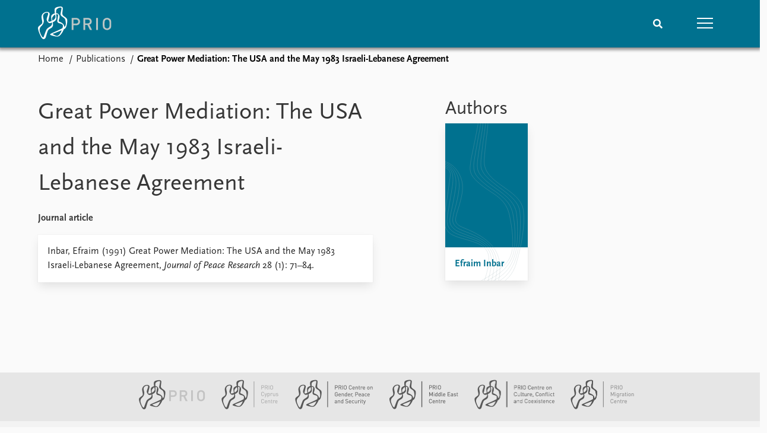

--- FILE ---
content_type: text/html; charset=utf-8
request_url: https://www.prio.org/publications/1461
body_size: 7550
content:
<!DOCTYPE html>

<html lang="en"><head><base href="/">
    <meta charset="utf-8">
    <meta name="viewport" content="width=device-width, initial-scale=1.0">
    
    <link type="text/css" rel="stylesheet" href="/css/vendor.min.css?v=4.0.218.0" />
    <link type="text/css" rel="stylesheet" href="/css/prio.css?v=4.0.218.0" />
    
    <link rel="icon" type="image/svg+xml" href="/favicon.svg">
    <link rel="icon" type="image/png" href="/favicon.png">
    <link rel="apple-touch-icon" sizes="180x180" href="/apple-touch-icon.png">
    <link rel="icon" type="image/png" sizes="32x32" href="/favicon-32x32.png">
    <link rel="icon" type="image/png" sizes="16x16" href="/favicon-16x16.png">
    <link rel="manifest" href="/site.webmanifest">
    <link rel="mask-icon" href="/safari-pinned-tab.svg" color="#5bbad5">
    <meta name="msapplication-TileColor" content="#00aba9">
    <meta name="theme-color" content="#ffffff">

    
    <!--Blazor:{"type":"server","prerenderId":"4dd57b6b9124494daebd2c3636b03477","key":{"locationHash":"77D12F14A8105320B1AAED6AE7E689DA0EC4483270A645E84079EAA0FFDF550D:15","formattedComponentKey":""},"sequence":0,"descriptor":"CfDJ8KvhykDWN/ZMn\u002B/Eyfzh3cJtHm2pNe3XUL7zUbHa4HdzLvuazVqwaZwDGdi90jtqPr1BHbDEgCzWNmUfpcUzIgbMcqsv\u002BUJvXGp2i9yN3PGLlvqzepYCtpJ4V2RTQCBh1UNlM8hj0WSY2Ua128aZz6gFYJvbPJv\u002B\u002BGNNAFCyfj0\u002Bu294x/Ot/jQHS2LogBwmxN3QcoDyv1ONr0XeRtRSLu3\u002BwNkxtLln8qlk6hGI6n\u002BdUSCclza/nOIxjXC6t4oPBNx690jGfzT1jRI8e5YkOOO2PZdiOH9F6Xk90\u002Bji8Qnf1pLrh39ln\u002BAbdMYCOb\u002BstbXWPUaGzb3K16T9D2/bS2d/iA8ytUuOz5uGMGKDQtnxn5c4nSVnYqvEzSFrjJYRZEQb9pYN86KSS7\u002BhecnNpBFPkfa1kHp2PM2ksR6xlJcP\u002BGdgUOunM0gmVhUcwt3YzzdI5hX46vgU7KDh39Rr2cNFkDkZ9pl\u002B1eOruBB5od/kI8\u002B0nmUx60ImlUum/S27DdjBepO86zex1svx9oF6gsMPs4r5Ebm2zjyYUEUHU0tB3cKOFWOS3Ebtshu6VUI5m2TTlpx/V7p7dlLJOInzwyI="}--><title>Great Power Mediation: The USA and the May 1983 Israeli-Lebanese Agreement &#x2013; Peace Research Institute Oslo (PRIO)</title>

    <meta property="twitter:site" content="@PRIOresearch">
    <meta property="twitter:title" content="Great Power Mediation: The USA and the May 1983 Israeli-Lebanese Agreement &#x2013; Peace Research Institute Oslo (PRIO)" />
    <meta property="og:title" content="Great Power Mediation: The USA and the May 1983 Israeli-Lebanese Agreement &#x2013; Peace Research Institute Oslo (PRIO)" />
    <meta property="og:type" content="website" /><meta name="description" content="Journal article in Journal of Peace Research" />
        <meta property="twitter:description" content="Journal article in Journal of Peace Research" />
        <meta property="og:description" content="Journal article in Journal of Peace Research" /><meta property="og:url" content="https://www.prio.org/publications/1461" /><!-- JSONLD: Organization --><script type="application/ld+json">{"foundingDate":1959,"name":"Peace Research Institute Oslo (PRIO)","logo":"https://www.prio.org/img/network/prio.png","description":"The Peace Research Institute Oslo (PRIO) is a private research institution in peace and conflict studies, based in Oslo, Norway, with around 100 employees. It was founded in 1959 by a group of Norwegian researchers led by Johan Galtung, who was also the institute\u0027s first director (1959\u20131969). It publishes the Journal of Peace Research, also founded by Johan Galtung.","legalName":"Peace Research Institute Oslo","founders":[{"name":"Johan Galtung","@type":"Person"}],"address":{"streetAddress":"Hausmanns gate 3","addressLocality":"Oslo","postalCode":"N-0186","addressRegion":"Oslo","addressCountry":"NO"},"contactPoint":{"telephone":"\u002B4722547700","email":"mail@prio.org","@type":"ContactPoint"},"sameAs":["https://twitter.com/PRIOresearch","https://www.facebook.com/PRIO.org","https://www.instagram.com/prioresearch"],"@context":"http://schema.org/","url":"https://www.prio.org/","@id":"https://www.prio.org/#Organization","@type":"Organization"}</script><!-- JSONLD: BreadcrumbList --><script type="application/ld+json">{"itemListElement":[{"item":"https://www.prio.org/","name":"Home","position":1,"@type":"ListItem"},{"item":"https://www.prio.org/publications","name":"Publications","position":2,"@type":"ListItem"}],"@context":"http://schema.org/","url":"https://www.prio.org/publications/1461","@id":"https://www.prio.org/publications/1461#BreadcrumbList","@type":"BreadcrumbList"}</script><!-- JSONLD: ScholarlyArticle --><script type="application/ld+json">{"pageStart":71,"pageEnd":84,"datePublished":"1991-12-31T12:00:00Z","dateModified":"2023-07-11T10:03:09.6266667Z","mainEntityOfPage":{"url":"https://www.prio.org/publications/1461","@type":"WebPage"},"@context":"http://schema.org/","url":"https://www.prio.org/publications/1461","@id":"https://www.prio.org/publications/1461#ScholarlyArticle","@type":"ScholarlyArticle"}</script><!--Blazor:{"prerenderId":"4dd57b6b9124494daebd2c3636b03477"}--></head>
<body><div><!--Blazor:{"type":"server","prerenderId":"9752de810b614eef9da816c375daae96","key":{"locationHash":"6D2FB549918F78233114267399E57F23CA5F472AD75D1B7244EC509B7DDD2CF4:19","formattedComponentKey":""},"sequence":1,"descriptor":"CfDJ8KvhykDWN/ZMn\u002B/Eyfzh3cJX\u002BPfDpkQAPNcDirLjd\u002BJtUO8ml6Na8R1YgA/jEppUN73vMMsYwu2Gbi3EHZbO0CvagaRLY6n\u002BScne3HmtNv8UShScv46/q70MZFUBdl40VSaZNoa0PVwI/Rn\u002BdqHRkb1GqxcqNpwGUnyLEA/aPxioJYM99cqJvA8TQIxt/4YZQvhCFweNJCESuQmdDXZlLFlH06jMOfqPYgNZY9/bdqbHIVTtwLTO8B85erQIx464\u002BjoGMxBvyI7dl9ybnHGoVq4G8HIWjPqOzyEcJUlBgsr\u002BpBFrTm3dZnkOBKWOBQaxUYPusOj2hzfWyfJz3m5\u002BPdPYpkoU81x1AI\u002B22208/fcEIvJOxbSlY/GuT7nyQip2kApY5WU1tLYFZvFfR6rKtmUL0knYI/PhfK6rXTwbmlxDz6K7gklwpqDdO/OY9nklNXc4UrKzvDdxclONurx/1fZFjDZVVfbd\u002BxacvRuB3WHXlv2i1l\u002BIbF1uBOmcCr/N9Jf7E2061nhIyF6SomP/ocs="}-->
	<div class="app-body"><div class="app-main"><header class="header "><nav class="navbar is-fixed-top" role="navigation" aria-label="main navigation"><div class="container is-widescreen"><div class="navbar-brand" style="align-items: center"><a href="/" aria-label="Home"><img src="/img/Prio-logo-negative.svg" alt="Peace Research Institute Oslo (PRIO)" style="height:60px; padding-top: 5px;"></a></div>
            <div class="navbar-menu"><div class="navbar-end"><div class="navbar-item is-paddingless is-marginless"><script type="text/javascript" suppress-error="BL9992">
    window.setSearchFocus = function () {
        document.getElementById('prio-topnav-search').focus();
    };
</script>

<div class="field search-component has-addons prio-search-box ">
    <div class="control">
        <input id="prio-topnav-search" class="input" type="text" title="Search term" placeholder="Enter search query" />
    </div>
    <div class="control">
        <a class="button has-text-white is-primary" aria-label="Search">
            <i class="fas fa-search">
            </i>
        </a>
    </div>
</div></div><div class="navbar-item is-paddingless is-marginless"><a role="button" __internal_preventDefault_onclick class="navbar-burger is-primary " aria-label="menu"><span></span>
                            <span></span>
                            <span></span></a></div></div></div></div></nav>

    <div class=" nav-menu"><section class="section"><div class="container is-widescreen"><div class="columns is-multiline is-mobile"><div class="column is-6-mobile"><div class="nav-item"><a class="nav-link" href="/">Home</a></div>
                            <ul class="sub-menu"><li class="nav-item"><a class="nav-link" href="/subscribe">Subscribe to updates</a></li></ul></div><div class="column is-6-mobile"><div class="nav-item"><a class="nav-link" href="/news">News</a></div>
                            <ul class="sub-menu"><li class="nav-item"><a class="nav-link" href="/news">Latest news</a></li><li class="nav-item"><a class="nav-link" href="/news/media">Media centre</a></li><li class="nav-item"><a class="nav-link" href="/podcasts">Podcasts</a></li><li class="nav-item"><a class="nav-link" href="/news/archive">News archive</a></li><li class="nav-item"><a class="nav-link" href="/nobellist">Nobel Peace Prize list</a></li></ul></div><div class="column is-6-mobile"><div class="nav-item"><a class="nav-link" href="/events">Events</a></div>
                            <ul class="sub-menu"><li class="nav-item"><a class="nav-link" href="/events">Upcoming events</a></li><li class="nav-item"><a class="nav-link" href="/events/recorded">Recorded events</a></li><li class="nav-item"><a class="nav-link" href="/events/peaceaddress">Annual Peace Address</a></li><li class="nav-item"><a class="nav-link" href="/events/archive">Event archive</a></li></ul></div><div class="column is-6-mobile"><div class="nav-item"><a class="nav-link" href="/research">Research</a></div>
                            <ul class="sub-menu"><li class="nav-item"><a class="nav-link" href="/research">Overview</a></li><li class="nav-item"><a class="nav-link" href="/research/topics">Topics</a></li><li class="nav-item"><a class="nav-link" href="/projects">Projects</a></li><li class="nav-item"><a class="nav-link" href="/projects/archive">Project archive</a></li><li class="nav-item"><a class="nav-link" href="/research/funders">Funders</a></li><li class="nav-item"><a class="nav-link" href="/research/locations">Locations</a></li><li class="nav-item"><a class="nav-link" href="/education">Education</a></li></ul></div><div class="column is-6-mobile"><div class="nav-item"><a class="nav-link" href="/publications">Publications</a></div>
                            <ul class="sub-menu"><li class="nav-item"><a class="nav-link" href="/publications">Latest publications</a></li><li class="nav-item"><a class="nav-link" href="/publications/archive">Publication archive</a></li><li class="nav-item"><a class="nav-link" href="/comments">Commentary</a></li><li class="nav-item"><a class="nav-link" href="/newsletters">Newsletters</a></li><li class="nav-item"><a class="nav-link" href="/journals">Journals</a></li></ul></div><div class="column is-6-mobile"><div class="nav-item"><a class="nav-link" href="/people">People</a></div>
                            <ul class="sub-menu"><li class="nav-item"><a class="nav-link" href="/people">Current staff</a></li><li class="nav-item"><a class="nav-link" href="/people/alphabetical">Alphabetical list</a></li><li class="nav-item"><a class="nav-link" href="/people/board">PRIO board</a></li><li class="nav-item"><a class="nav-link" href="/people/globalfellows">Global Fellows</a></li><li class="nav-item"><a class="nav-link" href="/people/practitionersinresidence">Practitioners in Residence</a></li></ul></div><div class="column is-6-mobile"><div class="nav-item"><a class="nav-link" href="/data">Data</a></div>
                            <ul class="sub-menu"><li class="nav-item"><a class="nav-link" href="/data">Datasets</a></li><li class="nav-item"><a class="nav-link" href="/data/replication">Replication data</a></li></ul></div><div class="column is-6-mobile"><div class="nav-item"><a class="nav-link" href="/about">About PRIO</a></div>
                            <ul class="sub-menu"><li class="nav-item"><a class="nav-link" href="/about">About PRIO</a></li><li class="nav-item"><a class="nav-link" href="/about/annualreports">Annual reports</a></li><li class="nav-item"><a class="nav-link" href="/about/careers">Careers</a></li><li class="nav-item"><a class="nav-link" href="/about/library">Library</a></li><li class="nav-item"><a class="nav-link" href="/about/howtofind">How to find</a></li><li class="nav-item"><a class="nav-link" href="/about/contact">Contact</a></li><li class="nav-item"><a class="nav-link" href="/about/intranet">Intranet</a></li><li class="nav-item"><a class="nav-link" href="/about/faq">FAQ</a></li><li class="nav-item"><a class="nav-link" href="/about/partnerships">Support us</a></li></ul></div></div></div></section></div></header>
				<div class="container is-widescreen">
    <nav class="breadcrumb">
        <ul>
                <li><a href="/" class="active" aria-current="page">Home</a></li>
            
                <li><a href="/publications" class="active" aria-current="page">Publications</a></li>
            
                <li class="is-active"><a __internal_preventDefault_onclick disabled="disabled" href="#" aria-current="page">Great Power Mediation: The USA and the May 1983 Israeli-Lebanese Agreement</a></li>
            </ul>
    </nav>
</div>

<section class="section"><div class="container is-widescreen"><div class="columns is-justify-content-space-between"><div class="column is-6"><div><h1>Great Power Mediation: The USA and the May 1983 Israeli-Lebanese Agreement</h1>
                <p><strong>Journal article</strong></p></div>
            <div class="card publication-contributors margin-1"><div><div class="content"><p>Inbar, Efraim (1991) Great Power Mediation: The USA and the May 1983 Israeli-Lebanese Agreement, <em>Journal of Peace Research</em> 28 (1): 71–84.</p>
</div></div></div>

            <article class="content mt-5"><div><div class="content"></div></div></article>

            <div class="is-hidden">

    <div class="tabs-container">
        <div class="tabs">
            <ul>
            </ul>
        </div>

        <div class="tab-container">
            

                    

                    

                    

                    

                    
        </div>
    </div>
</div></div>

        <div class="column is-5 is-right"><div class="authors"><h2>Authors</h2>
                    <div class="columns is-multiline is-mobile"><div class="column is-6-mobile is-6-tablet is-4-desktop"><a href="/people/4055"><div class="card vertical-business-card business-card-bottom-right"><figure class="no-image"></figure><div class="background"></div>
                                        <div class="card-content-padding"><h5>Efraim Inbar</h5>
                                            <p></p></div></div></a></div></div></div></div></div></div></section></div>

			<div class="app-footer"><div class=" columns network-links"><div class="column is-full"><a href="https://www.prio.org" aria-label="PRIO website" b-i0f2o3q1qe>
    <img src="/_content/PRIO.Public.Web.Components.Elements.Network/img/prio.png" alt="PRIO logo" b-i0f2o3q1qe>
</a>
<a href="https://cyprus.prio.org" aria-label="PRIO Cyprus Centre website" b-i0f2o3q1qe>
    <img src="/_content/PRIO.Public.Web.Components.Elements.Network/img/cyprus.png" alt="PRIO Cyprus Centre logo" b-i0f2o3q1qe>
</a>
<a href="https://gps.prio.org" aria-label="PRIO Centre on Gender, Peace and Security website" b-i0f2o3q1qe>
    <img src="/_content/PRIO.Public.Web.Components.Elements.Network/img/gps.png" alt="PRIO Centre on Gender, Peace and Security logo" b-i0f2o3q1qe>
</a>
<a href="https://mideast.prio.org" aria-label="PRIO Middle East Centre website" b-i0f2o3q1qe>
    <img src="/_content/PRIO.Public.Web.Components.Elements.Network/img/mideast.png" alt="PRIO Middle East Centre logo" b-i0f2o3q1qe>
</a>
<a href="https://ccc.prio.org" aria-label="PRIO Centre on Culture, Conflict and Coexistence website" b-i0f2o3q1qe>
    <img src="/_content/PRIO.Public.Web.Components.Elements.Network/img/ccc.png" alt="PRIO Centre on Culture, Conflict and Coexistence logo" b-i0f2o3q1qe>
</a>
<a href="https://migration.prio.org" aria-label="PRIO Migration Centre website" b-i0f2o3q1qe>
    <img src="/_content/PRIO.Public.Web.Components.Elements.Network/img/migration.png" alt="PRIO Migration Centre logo" b-i0f2o3q1qe>
</a></div></div>
<footer class="footer"><div class="container is-widescreen"><div class="columns is-multiline"><div class="column is-full-touch is-half"><div class="pb-4"><h3 class="is-primary">Independent – International – Interdisciplinary</h3>
                    <p>The Peace Research Institute Oslo (PRIO) conducts research on the conditions for peaceful relations between states, groups and people.</p></div>
                <div class="pb-4"><h3 class="is-primary">Subscribe to updates</h3>
                    <a class="button subscribe" href="/subscribe"><span>Subscribe to updates from PRIO</span></a></div></div>
            <div class="column is-half-tablet is-one-quarter"><h4 class="is-primary">About PRIO</h4><ul class="nav-menu"><li class="nav-item"><a class="nav-link" href="/about">About PRIO</a></li><li class="nav-item"><a class="nav-link" href="/about/annualreports">Annual reports</a></li><li class="nav-item"><a class="nav-link" href="/about/careers">Careers</a></li><li class="nav-item"><a class="nav-link" href="/about/library">Library</a></li><li class="nav-item"><a class="nav-link" href="/about/howtofind">How to find</a></li><li class="nav-item"><a class="nav-link" href="/about/contact">Contact</a></li><li class="nav-item"><a class="nav-link" href="/about/intranet">Intranet</a></li><li class="nav-item"><a class="nav-link" href="/about/faq">FAQ</a></li><li class="nav-item"><a class="nav-link" href="/about/partnerships">Support us</a></li></ul></div>

            <div class="column is-half-tablet is-one-quarter"><div><a href="https://www.facebook.com/PRIO.org" target="_blank"><img class="icon" alt="Facebook logo" src="../img/facebook-icon.svg">PRIO.org on Facebook
                    </a>
                    <a href="https://twitter.com/PRIOresearch" target="_blank"><img class="icon" alt="X logo" src="../img/x-icon.svg">PRIOresearch on X
                    </a>
                    <a href="https://www.instagram.com/prioresearch" target="_blank"><img class="icon" alt="Instagram logo" src="../img/instagram-icon.svg">PRIOresearch on Instagram
                    </a>
                    <a href="https://no.linkedin.com/company/prio" target="_blank"><img class="icon" alt="LinkedIn logo" src="../img/linkedin-icon.svg">PRIO on LinkedIn
                    </a>
                    <a href="https://github.com/prio-data" target="_blank"><img class="icon" alt="GitHub logo" src="../img/github-icon.svg">prio-data on GitHub
                    </a></div>
                <div class="margin-top-1"><p><a>Click here to log in</a></p><a href="/about/privacy">Privacy Policy</a><p>© 2026 PRIO.org</p></div></div></div></div></footer></div></div>


    <!--Blazor:{"prerenderId":"9752de810b614eef9da816c375daae96"}--></div>

    <div id="blazor-error-ui"><environment include="Staging,Production">
            An error has occurred. This application may no longer respond until reloaded.
        </environment>
        <environment include="Development">
            An unhandled exception has occurred. See browser dev tools for details.
        </environment>
        <a href class="reload">Reload</a>
        <a class="dismiss">🗙</a></div>

    <script src="_framework/blazor.web.js" autostart="false"></script>
    <script>
        Blazor.start({
            circuit: {
                reconnectionOptions: {
                    maxRetries: 12,
                    retryIntervalMilliseconds: 2000
                }
            }
        });
    </script></body></html><!--Blazor-Server-Component-State:CfDJ8KvhykDWN/ZMn+/Eyfzh3cKbarRT7QDHk1ao0fkZ7PRl0zMV6PFp88FyJvdbq+5hNKLUh57hvvwkxR44kbE1sY5zvQdgHsLDg5Ss+xOyVuF+AA4y9TV3SRIt6Azkd8H6hO3P7UAvf+0ApEqe9tJDrwVwtK8NAjNd8PZ+5crsqhdOAGk/VzKhjOdnhrj6X1eTtwBP/jMkeqYEvMrAza3s/k+yMKKhqlXLiRz6hXf9KTD+zTMNEioUseWxOXlo15Oqdum9v7EYF3jyoyvetLeVP3hNRz4Hop26DJOaPS1E8zZOB2DugiZbo/V7c5uiadeE/w6Li44voJvwNEQ6Wfwlt/96UAFiDeK0E95qrFlB/pLh41qKpNNQn/P7SnpVy3HGtRNt0EbwwKUxqn2JYTEWLzLRDOwvkuHxD2krYtNEn/L4QADijG7c5tKD6G5XGf16CrAH8VV3qOjBMbJcyS56icyGumbIMCRmkWZso7DIqunufFhkaSB57k1ctBHCCb7y8VXqXj8l3hEwov1pPriI8kFCXIapsUHQEJVsdrwa6JOE--><!--Blazor-WebAssembly-Component-State:[base64]-->